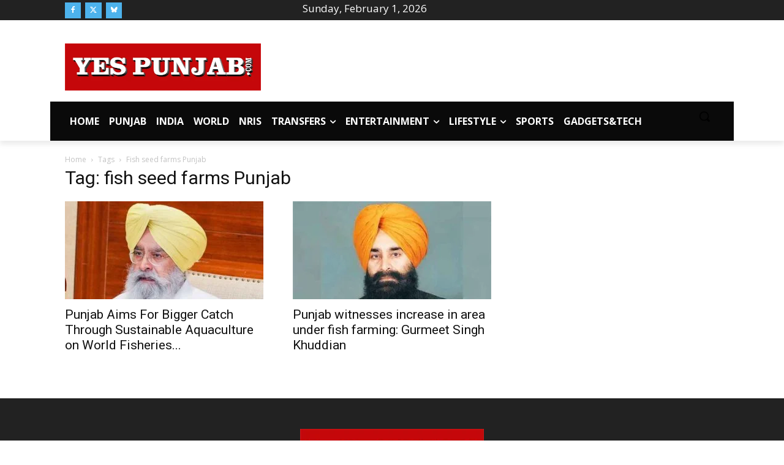

--- FILE ---
content_type: text/html; charset=utf-8
request_url: https://www.google.com/recaptcha/api2/aframe
body_size: 269
content:
<!DOCTYPE HTML><html><head><meta http-equiv="content-type" content="text/html; charset=UTF-8"></head><body><script nonce="YBBvnjiwyCOaOQSZNZy86g">/** Anti-fraud and anti-abuse applications only. See google.com/recaptcha */ try{var clients={'sodar':'https://pagead2.googlesyndication.com/pagead/sodar?'};window.addEventListener("message",function(a){try{if(a.source===window.parent){var b=JSON.parse(a.data);var c=clients[b['id']];if(c){var d=document.createElement('img');d.src=c+b['params']+'&rc='+(localStorage.getItem("rc::a")?sessionStorage.getItem("rc::b"):"");window.document.body.appendChild(d);sessionStorage.setItem("rc::e",parseInt(sessionStorage.getItem("rc::e")||0)+1);localStorage.setItem("rc::h",'1769892450877');}}}catch(b){}});window.parent.postMessage("_grecaptcha_ready", "*");}catch(b){}</script></body></html>